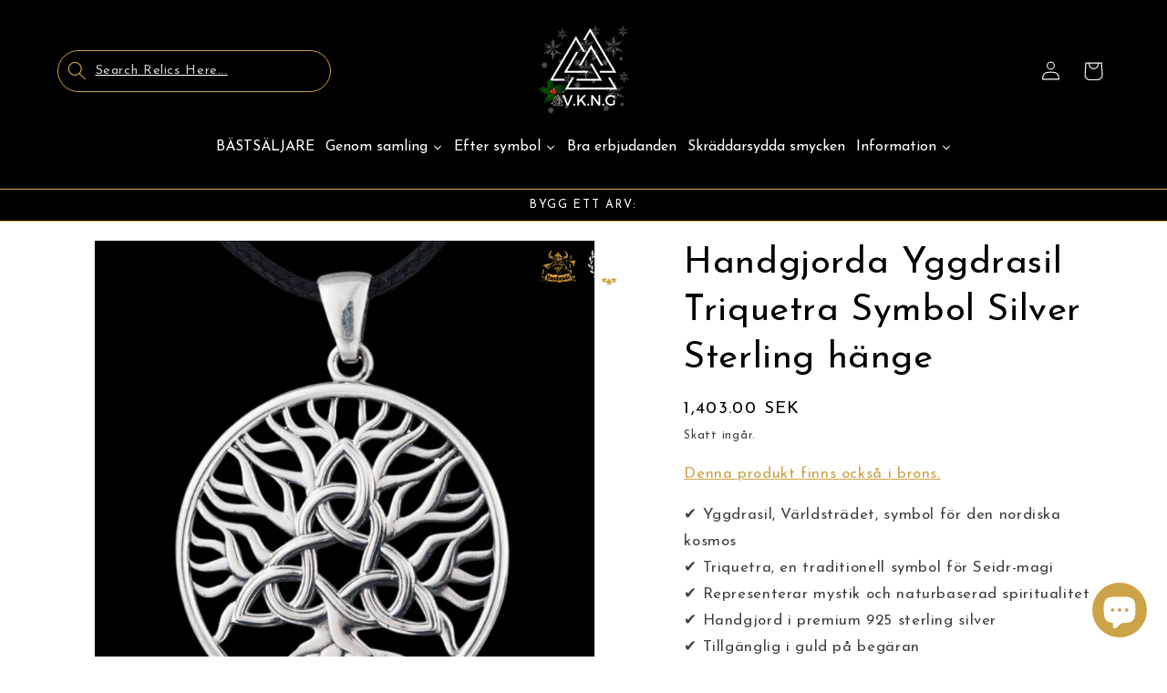

--- FILE ---
content_type: text/javascript; charset=utf-8
request_url: https://www.vkngjewelry.com/sv-swedish/products/yggdrasil-triquetra-symbol-silver-sterling-pendant.js
body_size: -154
content:
{"id":4774590775362,"title":"Handgjorda Yggdrasil Triquetra Symbol Silver Sterling hänge","handle":"yggdrasil-triquetra-symbol-silver-sterling-pendant","description":"","published_at":"2021-03-19T14:22:20+01:00","created_at":"2021-01-27T17:53:28+01:00","vendor":"vkngjewelry","type":"Hängsmycke","tags":["80-150","artem","dhl","handmade","made on demand","necklace","necklaces","premium-line","shieldmaiden","Silver","Tree Of Life","Triquetra","Viking","yggdrasil"],"price":140300,"price_min":140300,"price_max":140300,"available":true,"price_varies":false,"compare_at_price":140300,"compare_at_price_min":140300,"compare_at_price_max":140300,"compare_at_price_varies":false,"variants":[{"id":39268663066690,"title":"Default Title","option1":"Default Title","option2":null,"option3":null,"sku":"CV73","requires_shipping":true,"taxable":true,"featured_image":null,"available":true,"name":"Handgjorda Yggdrasil Triquetra Symbol Silver Sterling hänge","public_title":null,"options":["Default Title"],"price":140300,"weight":45,"compare_at_price":140300,"inventory_management":null,"barcode":null,"requires_selling_plan":false,"selling_plan_allocations":[]}],"images":["\/\/cdn.shopify.com\/s\/files\/1\/0007\/6935\/9938\/files\/yggdrasil-triquetra-symbol-silver-sterling-pendant-handmade-viking-jewellery-vkngjewelry-54762341990728.jpg?v=1753331996"],"featured_image":"\/\/cdn.shopify.com\/s\/files\/1\/0007\/6935\/9938\/files\/yggdrasil-triquetra-symbol-silver-sterling-pendant-handmade-viking-jewellery-vkngjewelry-54762341990728.jpg?v=1753331996","options":[{"name":"Title","position":1,"values":["Default Title"]}],"url":"\/sv-swedish\/products\/yggdrasil-triquetra-symbol-silver-sterling-pendant","media":[{"alt":"vkngjewelry Pendant Yggdrasil Triquetra Symbol Silver Sterling Pendant","id":47406430093640,"position":1,"preview_image":{"aspect_ratio":1.0,"height":800,"width":800,"src":"https:\/\/cdn.shopify.com\/s\/files\/1\/0007\/6935\/9938\/files\/yggdrasil-triquetra-symbol-silver-sterling-pendant-handmade-viking-jewellery-vkngjewelry-54762341990728.jpg?v=1753331996"},"aspect_ratio":1.0,"height":800,"media_type":"image","src":"https:\/\/cdn.shopify.com\/s\/files\/1\/0007\/6935\/9938\/files\/yggdrasil-triquetra-symbol-silver-sterling-pendant-handmade-viking-jewellery-vkngjewelry-54762341990728.jpg?v=1753331996","width":800}],"requires_selling_plan":false,"selling_plan_groups":[]}

--- FILE ---
content_type: text/javascript; charset=utf-8
request_url: https://www.vkngjewelry.com/sv-swedish/products/yggdrasil-triquetra-symbol-silver-sterling-pendant.js
body_size: 505
content:
{"id":4774590775362,"title":"Handgjorda Yggdrasil Triquetra Symbol Silver Sterling hänge","handle":"yggdrasil-triquetra-symbol-silver-sterling-pendant","description":"","published_at":"2021-03-19T14:22:20+01:00","created_at":"2021-01-27T17:53:28+01:00","vendor":"vkngjewelry","type":"Hängsmycke","tags":["80-150","artem","dhl","handmade","made on demand","necklace","necklaces","premium-line","shieldmaiden","Silver","Tree Of Life","Triquetra","Viking","yggdrasil"],"price":140300,"price_min":140300,"price_max":140300,"available":true,"price_varies":false,"compare_at_price":140300,"compare_at_price_min":140300,"compare_at_price_max":140300,"compare_at_price_varies":false,"variants":[{"id":39268663066690,"title":"Default Title","option1":"Default Title","option2":null,"option3":null,"sku":"CV73","requires_shipping":true,"taxable":true,"featured_image":null,"available":true,"name":"Handgjorda Yggdrasil Triquetra Symbol Silver Sterling hänge","public_title":null,"options":["Default Title"],"price":140300,"weight":45,"compare_at_price":140300,"inventory_management":null,"barcode":null,"requires_selling_plan":false,"selling_plan_allocations":[]}],"images":["\/\/cdn.shopify.com\/s\/files\/1\/0007\/6935\/9938\/files\/yggdrasil-triquetra-symbol-silver-sterling-pendant-handmade-viking-jewellery-vkngjewelry-54762341990728.jpg?v=1753331996"],"featured_image":"\/\/cdn.shopify.com\/s\/files\/1\/0007\/6935\/9938\/files\/yggdrasil-triquetra-symbol-silver-sterling-pendant-handmade-viking-jewellery-vkngjewelry-54762341990728.jpg?v=1753331996","options":[{"name":"Title","position":1,"values":["Default Title"]}],"url":"\/sv-swedish\/products\/yggdrasil-triquetra-symbol-silver-sterling-pendant","media":[{"alt":"vkngjewelry Pendant Yggdrasil Triquetra Symbol Silver Sterling Pendant","id":47406430093640,"position":1,"preview_image":{"aspect_ratio":1.0,"height":800,"width":800,"src":"https:\/\/cdn.shopify.com\/s\/files\/1\/0007\/6935\/9938\/files\/yggdrasil-triquetra-symbol-silver-sterling-pendant-handmade-viking-jewellery-vkngjewelry-54762341990728.jpg?v=1753331996"},"aspect_ratio":1.0,"height":800,"media_type":"image","src":"https:\/\/cdn.shopify.com\/s\/files\/1\/0007\/6935\/9938\/files\/yggdrasil-triquetra-symbol-silver-sterling-pendant-handmade-viking-jewellery-vkngjewelry-54762341990728.jpg?v=1753331996","width":800}],"requires_selling_plan":false,"selling_plan_groups":[]}

--- FILE ---
content_type: text/javascript; charset=utf-8
request_url: https://www.vkngjewelry.com/sv-swedish/products/yggdrasil-triquetra-symbol-silver-sterling-pendant.js
body_size: 916
content:
{"id":4774590775362,"title":"Handgjorda Yggdrasil Triquetra Symbol Silver Sterling hänge","handle":"yggdrasil-triquetra-symbol-silver-sterling-pendant","description":"","published_at":"2021-03-19T14:22:20+01:00","created_at":"2021-01-27T17:53:28+01:00","vendor":"vkngjewelry","type":"Hängsmycke","tags":["80-150","artem","dhl","handmade","made on demand","necklace","necklaces","premium-line","shieldmaiden","Silver","Tree Of Life","Triquetra","Viking","yggdrasil"],"price":140300,"price_min":140300,"price_max":140300,"available":true,"price_varies":false,"compare_at_price":140300,"compare_at_price_min":140300,"compare_at_price_max":140300,"compare_at_price_varies":false,"variants":[{"id":39268663066690,"title":"Default Title","option1":"Default Title","option2":null,"option3":null,"sku":"CV73","requires_shipping":true,"taxable":true,"featured_image":null,"available":true,"name":"Handgjorda Yggdrasil Triquetra Symbol Silver Sterling hänge","public_title":null,"options":["Default Title"],"price":140300,"weight":45,"compare_at_price":140300,"inventory_management":null,"barcode":null,"requires_selling_plan":false,"selling_plan_allocations":[]}],"images":["\/\/cdn.shopify.com\/s\/files\/1\/0007\/6935\/9938\/files\/yggdrasil-triquetra-symbol-silver-sterling-pendant-handmade-viking-jewellery-vkngjewelry-54762341990728.jpg?v=1753331996"],"featured_image":"\/\/cdn.shopify.com\/s\/files\/1\/0007\/6935\/9938\/files\/yggdrasil-triquetra-symbol-silver-sterling-pendant-handmade-viking-jewellery-vkngjewelry-54762341990728.jpg?v=1753331996","options":[{"name":"Title","position":1,"values":["Default Title"]}],"url":"\/sv-swedish\/products\/yggdrasil-triquetra-symbol-silver-sterling-pendant","media":[{"alt":"vkngjewelry Pendant Yggdrasil Triquetra Symbol Silver Sterling Pendant","id":47406430093640,"position":1,"preview_image":{"aspect_ratio":1.0,"height":800,"width":800,"src":"https:\/\/cdn.shopify.com\/s\/files\/1\/0007\/6935\/9938\/files\/yggdrasil-triquetra-symbol-silver-sterling-pendant-handmade-viking-jewellery-vkngjewelry-54762341990728.jpg?v=1753331996"},"aspect_ratio":1.0,"height":800,"media_type":"image","src":"https:\/\/cdn.shopify.com\/s\/files\/1\/0007\/6935\/9938\/files\/yggdrasil-triquetra-symbol-silver-sterling-pendant-handmade-viking-jewellery-vkngjewelry-54762341990728.jpg?v=1753331996","width":800}],"requires_selling_plan":false,"selling_plan_groups":[]}